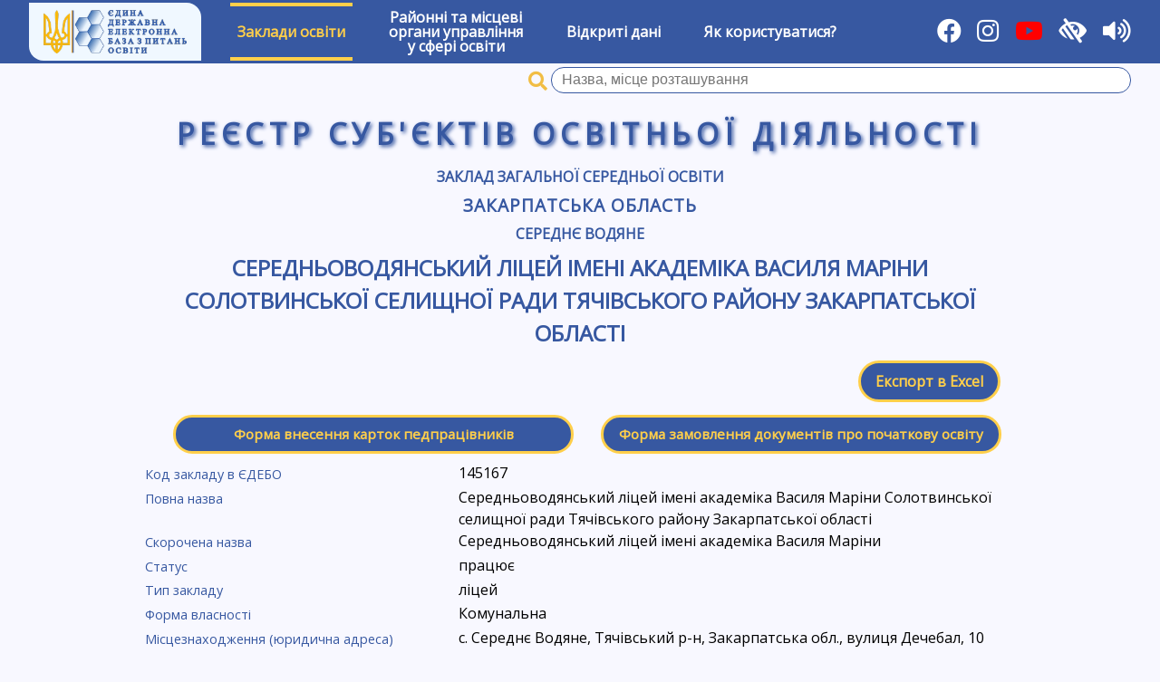

--- FILE ---
content_type: text/html; charset=UTF-8
request_url: https://registry.edbo.gov.ua/institution/145167/
body_size: 3306
content:
<!DOCTYPE html>
<html lang="uk">
<head>
    <meta charset="utf-8"/>
    <title>Середньоводянський ліцей імені академіка Василя Маріни Солотвинської селищної ради Тячівського району Закарпатської області | Реєстр суб'єктів освітньої діяльності</title>
    <meta name="description" content="Заклади вищої освіти, Заклади професійно-технічної освіти, Заклади загальної середньої освіти, Заклади дошкільної освіти,  Заклади позашкільної освіти, ВСТУП-2022">
    <meta name="viewport" content="width=device-width, user-scalable=yes"/>
    <link type="image/jpg" href="/img/favicon.png" rel="icon"/>
    <link type="image/x-icon" href="/img/favicon.png" rel="shortcut icon"/>
    <link href="//cdnjs.cloudflare.com/ajax/libs/jqueryui/1.12.1/themes/cupertino/jquery-ui.min.css" rel="stylesheet"/>
    <link rel="stylesheet" href="https://cdnjs.cloudflare.com/ajax/libs/font-awesome/5.15.1/css/all.min.css"/>
    <link type="text/css" rel="stylesheet" href="//fonts.googleapis.com/css?family=Open+Sans" media="all"/>
    <link href="//cdnjs.cloudflare.com/ajax/libs/select2/4.0.6-rc.0/css/select2.min.css" rel="stylesheet"/>
    <link href="/css/style.css?v211002" rel="stylesheet"/>
    <link href="/css/low-vision.css?v211002" rel="stylesheet"/>
    <script src="//cdnjs.cloudflare.com/ajax/libs/jquery/3.3.1/jquery.min.js"></script>
    <script src="//cdnjs.cloudflare.com/ajax/libs/jqueryui/1.12.1/jquery-ui.min.js"></script>
    <script src="//cdnjs.cloudflare.com/ajax/libs/select2/4.0.6-rc.0/js/select2.min.js"></script>
    <script src="//cdnjs.cloudflare.com/ajax/libs/select2/4.0.6-rc.0/js/i18n/uk.js"></script>
    <script src="/js/utils.js"></script>
    <script src="/js/init.js?v211002"></script>
    <script src="/js/brownies.min.js"></script>
    <script src="/js/tts.js"></script>
    <script async src="https://www.googletagmanager.com/gtag/js?id=G-YC32TV7WL7"></script>
    <script>
        window.dataLayer = window.dataLayer || [];

        function gtag() {
            dataLayer.push(arguments);
        }

        gtag('js', new Date());
        gtag('config', 'G-YC32TV7WL7');
    </script>
</head>
<body>
<div id="wrapper">
    <div id="low-vision-panel">
        <div id="low-vision-panel-color">
            <button id="low-vision-panel-color-bw" lv-color="bw">Текст</button>
            <button id="low-vision-panel-color-wb" lv-color="wb">Текст</button>
            <button id="low-vision-panel-color-blue" lv-color="blue">Текст</button>
            <button id="low-vision-panel-color-beige" lv-color="beige">Текст</button>
        </div>
        <div id="low-vision-panel-font">
            <button id="low-vision-panel-font-dec"><span>А<sup>&ndash;</sup></span></button>
            <button id="low-vision-panel-font-0"><span>A<sup>0</sup></span></button>
            <button id="low-vision-panel-font-inc"><span>А<sup>+</sup></span></button>
        </div>
    </div>
    <nav id="main-menu">
        <div>
            <a href="https://info.edbo.gov.ua/" target="_blank" title="Реєстр суб`єктів освітньої діяльності ЄДЕБО"><img id="menu-logo" src="/img/logo.png" alt="ЄДЕБО" /></a>
        </div>
                    <div class="menu-item menu-item-active">
                                    <a href="#">Заклади освіти</a>
                    <div class="sub-menu">
                                                    <div class="sub-menu-item ">
                                <a href="/vishcha-osvita/">Заклади вищої освіти</a>
                            </div>
                                                    <div class="sub-menu-item ">
                                <a href="/fahova-peredvisha-osvita/">Заклади фахової передвищої освіти</a>
                            </div>
                                                    <div class="sub-menu-item ">
                                <a href="/profesiyno-tekhnichna-osvita/">Заклади професійної (професійно-технічної) освіти</a>
                            </div>
                                                    <div class="sub-menu-item menu-item-active">
                                <a href="/zagalna-serednya-osvita/">Заклади загальної середньої освіти</a>
                            </div>
                                                    <div class="sub-menu-item ">
                                <a href="/naukovi-instytuty/">Наукові інститути (установи)</a>
                            </div>
                                                    <div class="sub-menu-item ">
                                <a href="/pisliadyplomna-osvita/">Заклади післядипломної освіти</a>
                            </div>
                                            </div>
                            </div>
                    <div class="menu-item ">
                                    <a href="/ruo/">Районні та місцеві<br/>органи управління<br/>у сфері освіти</a>
                            </div>
                    <div class="menu-item ">
                                    <a href="/opendata/">Відкриті дані</a>
                            </div>
                    <div class="menu-item ">
                                    <a href="/help/">Як користуватися?</a>
                            </div>
                <div class="flex-separator"></div>
        <div>
            <a href="https://www.facebook.com/Inforesurs/" title="Facebook" target="_blank"><i class="fab fa-facebook"></i></a>
            <a href="https://www.instagram.com/inforesurs_dp" title="Instagram" target="_blank"><i class="fab fa-instagram"></i></a>
	    <a href="https://www.youtube.com/channel/UCloW7pjV9WUU2DURgLUuotA" title="Youtube" target="_blank"><i class="fab fa-youtube" style="color: #FF0000; background-color: transparent"></i></a>
            <i id="toggle-low-vision" title="Для осіб з обмеженими можливостями" class="fas fa-low-vision"></i>
            <i id="toggle-tts" title="Озвучування назв розділів, пунктів, заголовків та виділеного тексту" class="fas fa-volume-up"></i>
        </div>
    </nav>
            <form class="university-search-name" method="GET" action="/zagalna-serednya-osvita/"
              search-api="institution" ut="3">
            <span class="university-search-name-i"></span>
            <input name="qid" class="university-search-name-id" type="hidden"/>
            <input name="q" class="university-search-name-q input-clear" value="" required type="text"
                   title="Пошук закладів загальної середньої освіти за назвою, місцем розташування"
                   placeholder="Назва, місце розташування"/>
            <button class="clear-button" type="reset"></button>
        </form>
        <div id="main-registry-title">Реєстр суб'єктів освітньої діяльності</div>
    <div id="content">
        <link href="/css/templates/institution.css" rel="stylesheet"/>
    <div id="institution" institution-id="145167" panel="">
        <h3><a href="/zagalna-serednya-osvita/">Заклад загальної середньої освіти</a></h3>
        <h2><a href="/zagalna-serednya-osvita/21/">Закарпатська область</a></h2>
        <!--            <h3><a href="/zagalna-serednya-osvita/21236/">Рахівський район</a></h3>
        -->
        <h3><a href="/zagalna-serednya-osvita/2123687001/">Середнє Водяне</a></h3>
        <h1>Середньоводянський ліцей імені академіка Василя Маріни Солотвинської селищної ради Тячівського району Закарпатської області</h1>
                        <div id="excel-export" class="buttons-panel">
            <div class="flex-separator"></div>
            <a href="/api/institution/?id=145167"
               class="button" title="Експортувати дані закладу в Excel">Експорт в Excel</a>
        </div>
                <div id="zso-forms" class="buttons-panel">
            <div class="flex-separator"></div>
            <a href="/api/school-staff/?id=145167"
               class="button">Форма внесення карток педпрацівників</a>
            <a href="/api/school-students/?id=145167"
               class="button">Форма замовлення документів про початкову освіту</a>
        </div>
                <div id="institution-info">
                            <div>
                    <label>Код закладу в ЄДЕБО</label>
                                            <div>145167</div>
                                    </div>
                            <div>
                    <label>Повна назва</label>
                                            <div>Середньоводянський ліцей імені академіка Василя Маріни Солотвинської селищної ради Тячівського району Закарпатської області</div>
                                    </div>
                            <div>
                    <label>Скорочена назва</label>
                                            <div>Середньоводянський ліцей імені академіка Василя Маріни</div>
                                    </div>
                            <div>
                    <label>Статус</label>
                                            <div>працює</div>
                                    </div>
                            <div>
                    <label>Тип закладу</label>
                                            <div>ліцей</div>
                                    </div>
                            <div>
                    <label>Форма власності</label>
                                            <div>Комунальна</div>
                                    </div>
                            <div>
                    <label>Місцезнаходження (юридична адреса)</label>
                                            <div>с. Середнє Водяне, Тячівський р-н, Закарпатська обл., вулиця Дечебал, 10</div>
                                    </div>
                            <div>
                    <label>Головний заклад</label>
                                            <div>&ndash;</div>
                                    </div>
                            <div>
                    <label>Найменування органу, до сфери управління якого належить заклад освіти</label>
                                            <div><a href="/university/6085/"
                                target="_blank">Управління освіти, молоді та спорту Солотвинської селищної ради Тячівського району Закарпатської області</a></div>
                                    </div>
                            <div>
                    <label>Телефон</label>
                                            <div>(03132)3-43-40</div>
                                    </div>
                            <div>
                    <label>Факс</label>
                                            <div>&ndash;</div>
                                    </div>
                            <div>
                    <label>Електронна пошта</label>
                                            <div>s.vodjane@ukr.net</div>
                                    </div>
                            <div>
                    <label>Веб-сайт</label>
                                            <div>&ndash;</div>
                                    </div>
                            <div>
                    <label>Найменування посади, прізвище, ім’я, по батькові керівника закладу освіти</label>
                                            <div>В.о. директора Маріна Діна Іванівна</div>
                                    </div>
                            <div>
                    <label>Опорний / Філія</label>
                                            <div>Опорний заклад</div>
                                    </div>
                            <div>
                    <label>Розташування у селі</label>
                                            <div>так</div>
                                    </div>
                            <div>
                    <label>Гірський</label>
                                            <div>ні</div>
                                    </div>
                            <div>
                    <label>Ліцензовані обсяги</label>
                                            <div>&ndash;</div>
                                    </div>
                            <div>
                    <label>Дата оновлення даних</label>
                                            <div>02.05.2025</div>
                                    </div>
                    </div>
    </div>

    </div>
    <footer id="footer">
        <div id="footer-copy">
            Оновлення даних: <b>09:00 27 січня 2026 р.</b><br/>
            &copy; Державне підприємство &laquo;Інфоресурс&raquo; 2018-2026        </div>
    </footer>
</div>
<script src="https://code.responsivevoice.org/responsivevoice.js?key=CeIA6BMJ"></script>
</body>
</html>

--- FILE ---
content_type: text/css
request_url: https://registry.edbo.gov.ua/css/templates/institution.css
body_size: 282
content:
#institution {
    width     : 60rem;
    max-width : 98%;
    margin    : 0 auto;
}

#institution h1 {
    letter-spacing : 0;
}

#institution #institution-info {
    margin-bottom : 1em;
}

#institution #institution-info > div {
    display   : flex;
    flex-flow : row nowrap;
}

#institution #institution-info > div > label {
    display     : block;
    font-size   : .9rem;
    width       : 23em;
    flex-shrink : 0;
    margin      : .2em 1em .2em 0;
}

#institution #institution-info > div > div {
    flex-grow : 1;
}

@media only screen and (max-width : 30em) {
    #institution #institution-info > div {
        flex-flow : column;
    }
}

--- FILE ---
content_type: application/javascript
request_url: https://registry.edbo.gov.ua/js/tts.js
body_size: 665
content:
$(function () {

    $('#wrapper #main-menu #toggle-tts').click(function () {
        brownies.cookies.tts = !brownies.cookies.tts;
        $(this).toggleClass("fa-volume-up fa-volume-mute");
        changeTextToSpeach();
    });

    $(document).ready(function (){
       $(document).mouseup(function (e){
          setTimeout(function() {
           textToSpeach(getSelectionText());
          }, 1);
       });
    });

    $('a').mouseenter(function() {
       textToSpeach($(this).text());
    });

    // changeTextToSpeach();
});

function changeTextToSpeach() {
    if (brownies.cookies.tts == true) {
        alert("Увімкнуто озвучування назв розділів, пунктів, заголовків");
    } else alert("Ви вимкнули озвучування назв розділів, пунктів, заголовків");
}

function getSelectionText() {
    var text = "";
    if (window.getSelection) {
        text = window.getSelection().toString();
    // for Internet Explorer 8 and below. For Blogger, you should use &amp;&amp; instead of &&.
    } else if (document.selection && document.selection.type != "Control") { 
        text = document.selection.createRange().text;
    }
    return text;
}

function textToSpeach(text) {
    if (brownies.cookies.tts == true) {
        responsiveVoice.cancel();
        responsiveVoice.setTextReplacements([{
           searchvalue: "ЄДЕБО",
           newvalue: "ЄДБО"
        }]);
        responsiveVoice.speak(text, "Ukrainian Female");
    }
}